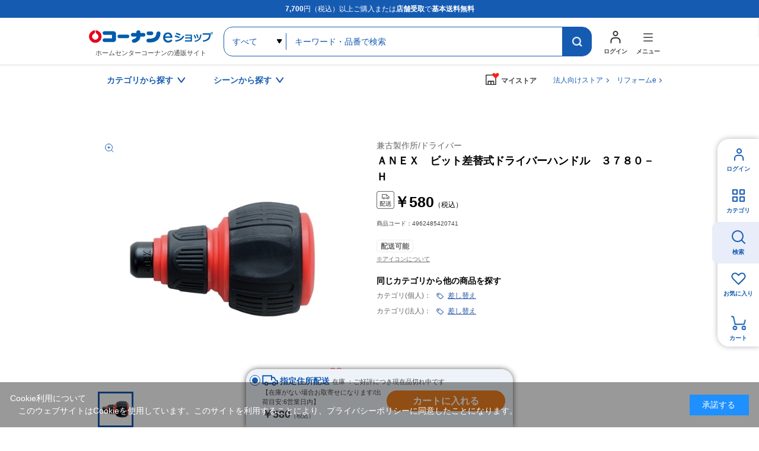

--- FILE ---
content_type: text/html; charset=utf-8
request_url: https://www.kohnan-eshop.com/shop/g/g4962485420741/
body_size: 15212
content:
<!DOCTYPE html>
<html data-browse-mode="P" lang="ja" >
<head>
<meta charset="UTF-8">
<title>ＡＮＥＸ　ビット差替式ドライバーハンドル　３７８０－Ｈ: 工具|ホームセンターコーナンの通販サイト</title>

<link rel="canonical" href="https://www.kohnan-eshop.com/shop/g/g4962485420741/">




<meta name="description" content="ＡＮＥＸ　ビット差替式ドライバーハンドル　３７８０－Ｈ|コーナンeショップは、ホームセンターコーナンの通販サイト（オンラインショップ）です。木材・建材からDIYやガーデニング、ペット用品、オフィス文具までの充実の品揃え！">
<meta name="keywords" content="4962485420741,ＡＮＥＸ　ビット差替式ドライバーハンドル　３７８０－Ｈホームセンター,コーナン,通販,LIFELEX">



	<meta name="wwwroot" content="" />
<meta name="rooturl" content="https://www.kohnan-eshop.com" />
<meta name="viewport" content="width=1200">
<link rel="stylesheet" type="text/css" href="https://ajax.googleapis.com/ajax/libs/jqueryui/1.13.1/themes/ui-lightness/jquery-ui.min.css">
<link rel="stylesheet" type="text/css" href="/css/sys/reset.css">
<link rel="stylesheet" type="text/css" href="/css/sys/base.css">
<link rel="stylesheet" type="text/css" href="/css/sys/block_icon_image.css">

<link rel="stylesheet" type="text/css" href="/css/sys/base_form.css" >
<link rel="stylesheet" type="text/css" href="/css/sys/base_misc.css" >
<link rel="stylesheet" type="text/css" href="/css/sys/layout.css" >
<link rel="stylesheet" type="text/css" href="/css/sys/block_common.css" >
<link rel="stylesheet" type="text/css" href="/css/sys/block_customer.css" >
<link rel="stylesheet" type="text/css" href="/css/sys/block_goods.css" >
<link rel="stylesheet" type="text/css" href="/css/sys/block_order.css" >
<link rel="stylesheet" type="text/css" href="/css/sys/block_misc.css" >
<link rel="stylesheet" type="text/css" href="/css/sys/block_store.css" >
<link rel="stylesheet" type="text/css" href="/css/sys/block_page_category.css" >
<link rel="stylesheet" type="text/css" href="/css/sys/block_page.css" >
<script src="https://ajax.googleapis.com/ajax/libs/jquery/3.5.1/jquery.min.js"></script>
<script src="https://ajax.googleapis.com/ajax/libs/jqueryui/1.13.1/jquery-ui.min.js"></script>
<script src="/lib/js.cookie.js" defer></script>
<script src="/lib/jquery.balloon.js" defer></script>
<script src="/lib/goods/jquery.tile.min.js" defer></script>
<script src="/lib/modernizr-custom.js" defer></script>
<script src="/js/sys/tmpl.js" defer></script>
<script src="/js/sys/msg.js" defer></script>
<script src="/js/sys/sys.js" defer></script>
<script src="/js/sys/common.js" defer></script>

<script src="/js/sys/ui.js" defer></script>
<script src="/js/sys/dmp_data_send.js" ></script>

	
<!-- Google Tag Manager -->
<script>(function(w,d,s,l,i){w[l]=w[l]||[];w[l].push({'gtm.start':
new Date().getTime(),event:'gtm.js'});var f=d.getElementsByTagName(s)[0],
j=d.createElement(s),dl=l!='dataLayer'?'&l='+l:'';j.async=true;j.src=
'https://www.googletagmanager.com/gtm.js?id='+i+dl;f.parentNode.insertBefore(j,f);
})(window,document,'script','dataLayer','GTM-N8XM2QC');</script>
<!-- End Google Tag Manager -->

	
<script src="https://lightning-recommend.io/js/main.js" id="l-recommend" data-tenant="kohnan" defer></script>
<script type="application/l-recommend">
    {
        "setting": {
            "defaultLoading": "lazy",
            "display": true,
            "tracking": true
        },
        "userInfo": {
            "rank": "0"
        }
    }
</script>





	


		
		<link rel="stylesheet" type="text/css" href="/css/usr/user.css">
<link rel="stylesheet" type="text/css" href="/css/usr/base.css">
<link rel="stylesheet" type="text/css" href="/css/usr/layout.css">
<link rel="stylesheet" type="text/css" href="/css/usr/block.css?d=20260106_01">
<link rel="stylesheet" type="text/css" href="/css/usr/storesearch.css">
<link rel="stylesheet" type="text/css" href="/css/usr/tam.css">


<link rel="stylesheet" type="text/css" href="//cdn.jsdelivr.net/npm/slick-carousel@1.8.1/slick/slick.css">
<script type="text/javascript" src="//cdn.jsdelivr.net/npm/slick-carousel@1.8.1/slick/slick.min.js"></script>
<script src="/lib/vue.min.js"></script>

<script src="/js/usr/tmpl.js"></script>
<script src="/js/usr/msg.js"></script>
<script src="/js/usr/user.js?d=250908_01"></script>
<script src="/js/usr/tam.js?d=251030_01"></script>
<script src="/lib/lazysizes.min.js"></script>
<link rel="SHORTCUT ICON" href="/favicon.ico">
<script src="/lib/jquery.autoKana.js"></script>

<script src="/js/sys/storesearch_ajax_mystore.js?20230710"></script>




<link rel="apple-touch-icon" href="https://www.kohnan-eshop.com/img/usr/apple_icon.png">
		



	


	<script src="/lib/jquery.elevateZoom-3.0.8.min.js" defer></script>
<script src="/js/usr/goods.js" defer></script>


<!-- etm meta -->
<meta property="etm:device" content="desktop" />
<meta property="etm:page_type" content="goods" />
<meta property="etm:cart_item" content="[]" />
<meta property="etm:attr" content="" />
<meta property="etm:goods_detail" content="{&quot;goods&quot;:&quot;4962485420741&quot;,&quot;category&quot;:&quot;t141021&quot;,&quot;name&quot;:&quot;ＡＮＥＸ　ビット差替式ドライバーハンドル　３７８０－Ｈ&quot;,&quot;variation_name1&quot;:&quot;&quot;,&quot;variation_name2&quot;:&quot;&quot;,&quot;item_code&quot;:&quot;4962485420741&quot;,&quot;backorder_fg&quot;:&quot;0&quot;,&quot;s_dt&quot;:&quot;2016/04/15&quot;,&quot;f_dt&quot;:&quot;&quot;,&quot;release_dt&quot;:&quot;2016/04/15 17:00:00&quot;,&quot;regular&quot;:&quot;0&quot;,&quot;set_fg&quot;:&quot;0&quot;,&quot;stock_status&quot;:&quot;1&quot;,&quot;price&quot;:&quot;580&quot;,&quot;sale_fg&quot;:&quot;false&quot;,&quot;brand&quot;:&quot;&quot;,&quot;brand_name&quot;:&quot;&quot;,&quot;category_name&quot;:&quot;差し替え&quot;}" />
<meta property="etm:goods_keyword" content="[]" />
<meta property="etm:goods_event" content="[]" />
<meta property="etm:goods_genre" content="[]" />



<script src="/js/sys/goods_ajax_cart.js" defer></script>
<script src="/js/sys/goods_ajax_bookmark.js" defer></script>
<script src="/js/sys/goods_ajax_quickview.js" defer></script>




<!-- Global site tag (gtag.js) - Google Analytics -->
<script async src="https://www.googletagmanager.com/gtag/js?id=G-CPJTV64407"></script>
<script>
  window.dataLayer = window.dataLayer || [];
  function gtag(){dataLayer.push(arguments);}

  gtag('js', new Date());
  
  
  gtag('config', 'G-CPJTV64407', { '会員GUID': '00000000-0000-0000-0000-000000000000','クライアントID': '','user_id': null });
  
</script><script>
(function(){
  'use strict';
  window.dataLayer = window.dataLayer || [];
  dataLayer.push({
    'etm_ga_timestamp': ecblib.sys.formatToSechstantTime(new Date().getTime()),
    'etm_ga_sessionid': '',
    'etm_ga_customerguid': '00000000-0000-0000-0000-000000000000',
    'event': 'etm_ga_dmp_data_send'
  });
})();
</script>


<meta property="og:url" content="https://www.kohnan-eshop.com/shop/g/g4962485420741/">
<meta property="og:type" content="article">



<meta property="og:title" content="コーナンeショップ">
<meta property="og:description" content="ＡＮＥＸ　ビット差替式ドライバーハンドル　３７８０－Ｈ|コーナンeショップは、ホームセンターコーナンの通販サイト（オンラインショップ）です。木材・建材からDIYやガーデニング、ペット用品、オフィス文具までの充実の品揃え！">
<meta property="og:site_name" content="ホームセンター通販コーナンeショップ">
<meta property="og:image" content="https://www.kohnan-eshop.com/img/goods/SS/4962485420741.jpg">


<meta property="fb:app_id" content="ご確認・ご記入を依頼">
<meta name="twitter:card" content="summary">
<meta name="twitter:site" content="@kohnan_official">




</head>
<body class="page-goods" 

		

>
<input type="hidden" name="mystorename" value="ログインまたは会員登録してください">


<input type="hidden" name="store_crsirefo" value="28645334c7bdb9d53bd17a7e5470f4d05550f6341448512bc7be50aa329dc795" id="store_crsirefo">




<!-- Google Tag Manager (noscript) -->
<noscript><iframe src="https://www.googletagmanager.com/ns.html?id=GTM-N8XM2QC"
height="0" width="0" style="display:none;visibility:hidden"></iframe></noscript>
<!-- End Google Tag Manager (noscript) -->







<div class="wrapper">
	
		
		
					
				
					<div id="headcomment"><p><strong>7,700</strong>円（税込）以上ご購入または<strong>店舗受取</strong>で<strong>基本送料無料</strong></p></div>
<header id="header" class="pane-header">
	<div class="container">
		<p class="block-header-logo"><a href="/shop/"><img src="/img/usr/common/header_logo.png" alt="ホームセンターコーナンの通販サイト コーナンeショップ" width="209" height="38" loading="lazy"></a><span>ホームセンターコーナンの通販サイト</span></p>
		<div class="block-header-search">
			<form name="frmSearch" method="get" action="/shop/goods/search.aspx">
				<input type="hidden" name="search" value="x">
				<select name="category" id="">
					<option value="">すべて</option>
				</select>
				<input class="block-global-search--keyword js-suggest-search" type="text" value="" tabindex="1" id="keyword" placeholder="キーワード・品番で検索" title="キーワード・品番で検索" name="keyword" data-suggest-submit="on" autocomplete="off">
				<button class="block-global-search--submit btn btn-default" type="submit" tabindex="1" name="search" value="search"></button>
			</form>
		</div>
		<div class="block-header-nav">
			<div class="block-header-nav-btns">
				<div class="block-header-nav-btn__user">
					<a href="/shop/customer/menu.aspx" class="block-header-nav-btn"><span>ログイン</span></a>
				</div>
				<div class="block-header-nav-item block-header-nav-btn__menu">
					<span class="block-header-nav-btn"><span>メニュー</span></span>
					<!-- menu modal -->
					<div class="block-header-nav-detail block-header-nav-detail__menu">
						<div class="block-header-nav-detail-body">
							<div class="block-header-nav-detail__menu-nav">
								<div>
									<dl>
										<dt>買う・見つける</dt>
										<dd><ul>
                                            <li><a href="/shop/quickorder/quickorder.aspx">クイックオーダー（商品コード検索）</a></li>
											<li><a href="/shop/goods/search.aspx?search=x&delivery_way=店舗受取可能商品">店舗受取可能商品</a></li>
											<li><a href="/shop/goods/search.aspx?search=x&service=めちゃ早">めちゃ早便対象商品</a></li>
                                            <li><a href="/shop/goods/search.aspx?search=x&service=基本送料無料商品">基本送料無料商品</a></li>
											<li><a href="/shop/e/enet">チラシ掲載商品</a></li>
											<li><a href="/shop/goods/search.aspx?search=x&maker_name=コーナンオリジナル">コーナンオリジナル商品</a></li>
											<li><a href="/shop/e/et-rnk02/">新着商品</a></li>
											<li><a href="/shop/e/et-sns/">TV・SNSで話題の商品</a></li>
											<li><a href="/shop/goods/search.aspx?search=x&price__to=1000">1000円以下の商品</a></li>
										</ul></dd>
									</dl>
								</div>
								<div>
									<dl>
										<dt>規約・ヘルプ</dt>
										<dd><ul>
											<li><a href="/shop/pages/guide.aspx">ご利用ガイド</a></li>
											<li><a href="/shop/pages/law.aspx">特定商取引に基づく表示</a></li>
                                            <li><a href="https://www.kohnan-eshop.com/shop/pages/privacy_app.aspx" target="_blank">プライバシーポリシー</a></li>
                                            <li><a href="/shop/pages/kiyaku.aspx" target="_blank">コーナンeショップ利用規約</a></li>
											<li><a href="/shop/pages/faq.aspx">よくあるご質問</a></li>
											<li><a href="/shop/contact/contact.aspx">お問い合わせ</a></li>
										</ul></dd>
									</dl>
								</div>
								<div>
									<dl>
										<dt>コンテンツ</dt>
										<dd><ul>
											<li><a href="/shop/pc/0movie/">オリジナル動画特集</a></li>
											<li><a href="/shop/pc/0column/">コラム</a></li>
											<li><a href="https://www.hc-kohnan.com/service/stores/kohnan_app/" target="_blank">ホームセンターコーナン公式アプリ</a></li>
											<li><a href="https://www.hc-kohnan.com/official_sns/" target="_blank">ホームセンターコーナン公式SNS</a></li>
										</ul></dd>
									</dl>
									<dl>
										<dt>関連サイト</dt>
										<dd><ul>
											<li><a href="https://petplaza.kohnan-eshop.com/pet.html" target="_blank">Pet Plaza</a></li>
											<li><a href="https://contents.kohnan-eshop.com/" target="_blank">コーナンTips</a></li>
											<li><a href="https://www.hc-kohnan.com/reform/" target="_blank">コーナンリフォーム</a></li>
											<li><a href="https://www.j-pcs.info/kohnan-eshop/" target="_blank">コーナンパソコン修理</a></li>
											<li><a href="https://www.hc-kohnan.com/" target="_blank">ホームセンターコーナン会社概要</a></li>
										</ul></dd>
									</dl>
								</div>	
							</div>
							<p class="block-header-nav-detail__menu-btn"><a href="/shop/r/rtop/">法人向け<br>TOPページはこちら</a></p>
						</div>
					</div><!-- / menu modal -->
				</div>

			</div>
		</div>
	</div>
</header>

					
						<nav class="pane-gnav">
	<div class="container">
		<div class="block-gnav--nav">
			<!-- カテゴリから探す -->
			<div class="block-gnav--item">
				<div class="block-gnav--btn">カテゴリから探す</div>
				<div class="block-gnav--detail">
					<div class="block-gnav--categories">
						<div class="block-gnav--categories__c" id="header-category-c1" v-cloak>
							<dl v-for="(c,key,index) in categories">
								<dt>{{key}}</dt>
								<dd><ul>
									<template v-for="(cc,index2) in c">
										<li v-if="index == cat0index && index2 == current" class="st__current"><a :href="'/shop/c/c'+cc.category+'/'" class="pc_header_search_by_category">{{cc.name}}</a></li>
										<li v-else><a :href="'/shop/c/c'+cc.category+'/'" v-on:mouseenter="changeChildren(cc.category,index,index2)" class="pc_header_search_by_category">{{cc.name}}</a></li>
									</template>
								</ul></dd>
							</dl>
						</div>
						<div id="header-category-c2-wrap" class="block-gnav--categories__c-wrap">
							<div class="block-gnav--categories__c" id="header-category-c2" v-cloak>
								<figure v-if="cat.src"><img :src="cat.src" alt="" width="260" height="140" loading="lazy"></figure>
								<dl>
									<dt><a :href="'/shop/c/c'+cat.category+'/'" class="pc_header_search_by_category">{{cat.name}}</a></dt>
									<dd v-if="cat.categories.length > 0"><ul>
										<template v-for="(cc,index) in cat.categories">
											<li v-if="index == current" class="st__current"><a :href="'/shop/c/c'+cc.category+'/'" class="pc_header_search_by_category">{{cc.name}}</a></li>
											<li v-else><a :href="'/shop/c/c'+cc.category+'/'" v-on:mouseenter="changeChildren(cc.category,index)" class="pc_header_search_by_category">{{cc.name}}</a></li>
										</template>
									</ul></dd>
								</dl>
							</div>
						</div>
						<div id="header-category-c3-wrap" class="block-gnav--categories__c-wrap">
							<div class="block-gnav--categories__c" id="header-category-c3" v-cloak>
								<template v-if="cat">
								<figure v-if="cat.src"><img :src="cat.src" alt="" width="260" height="140" loading="lazy"></figure>
								<dl>
									<dt><a :href="'/shop/c/c'+cat.category+'/'" class="pc_header_search_by_category">{{cat.name}}</a></dt>
									<dd v-if="cat.categories.length > 0"><ul>
										<li v-for="cc in cat.categories"><a :href="'/shop/c/c'+cc.category+'/'" class="pc_header_search_by_category">{{cc.name}}</a></li>
									</ul></dd>
								</dl>
								</template>
							</div>
						</div>
					</div>
				</div>	
			</div>
			<!-- / カテゴリから探す -->
			<!-- シーンから探す -->
			<div class="block-gnav--item block-gnav--item__scene-wrap">
				<div class="block-gnav--btn">シーンから探す</div>
				<div class="block-gnav--detail">
					<div class="block-gnav--item__scene">
						<ul id="v-header-scene">

							<li v-for="s in scenes"><a :href="s.url" class="pc_header_search_by_scene">
								<figure v-if="s.src_l"><img :src="''+s.src_l" alt="" width="300" height="400" loading="lazy"></figure>
								<dl>
									<dt>{{s.name}}</dt>
									<dd v-if="s.copy">{{s.copy}}</dd>
								</dl>
							</a></li>

						</ul>

					</div>
				</div>	
			</div>
			<!-- / シーンから探す -->
		</div>

		<div class="block-gnav--mystore">
			<dl class="c_header_my store"><dt><span>マイストア</span></dt></dl>
		</div>
		<div class="block-gnav--corp"><a href="/shop/r/rtop/" class="c_header_Corporation">法人向けストア</a></div>
		<div class="block-gnav--corp"><a href="/reform" class="c_header_reform">リフォームe</a></div>
	</div>
</nav>

<script type="text/x-template" id="storeselect-modal">
	<div class="storeselectModal custom-sc-bar"><div>
		<div class="storeselectModal-bg"></div>
		<div class="storeselectModal-body">
			<div class="storeselectModal-article">
				<p v-if="storecode == 'rec'">受取店舗を選択・変更する</p>
				<p class="storeselectModal-stit" v-else>マイストアを登録・変更する</p>
				<dl class="storeselectModal-current" v-if="mstore.name">
					<dt v-if="storecode == 'rec'">現在選択中の受取店舗</dt>
					<dt v-else>現在選択中のマイストア</dt>
					<dd :data-shop-id="mstore.store">
						<p v-if="mstore.urlcode" class="storeselectModal-current-name"><a :href="'https://map.hc-kohnan.com/shop/'+mstore.urlcode" target="_blank">{{mstore.name}}</a></p>
						<p v-else class="storeselectModal-current-name">{{mstore.name}}</p>
						<p v-if="mstore.address">{{mstore.address}}</p>
						<p v-if="mstore.tel" class="storeselectModal-current-fs">{{mstore.tel}}</p>
						<p style="color: red;">※在庫の表示内容は実際と異なる場合があります。</p>
					</dd>
				</dl>
				<div v-if="storecode == 'rec' && Object.keys(mystoreinfo).length > 0" class="storeselectModal--searchmystore">
					<p>マイストアから探す</p>
					<cmp_storeselect_storelist :items="mystoreinfo"></cmp_storeselect_storelist>
				</div>
				<!-- / 検索用絞り込み -->
				<div class="storeselectModal-style">
					<label>
      					<input type="checkbox" id="HC" name="dealer_type" value="HC" @change="dealertypeChange">
      					<span>ホームセンター</span>
      				</label>
      				<label>
      					<input type="checkbox" id="HS" name="dealer_type" value="HS" @change="dealertypeChange">
      					<span>ホームストック</span>
      				</label>
					<label>
      					<input type="checkbox" id="PRO" name="dealer_type" value="PRO" @change="dealertypeChange">
      					<span>プロ</span>
      				</label>
      				<label>
      					<input type="checkbox" id="WT" name="dealer_type" value="WT" @change="dealertypeChange">
      					<span>ワーク＆ツール</span>
      				</label>
      				<label>
      					<input type="checkbox" id="CD" name="dealer_type" value="CD" @change="dealertypeChange">
      					<span>キャンプデポ</span>
      				</label>
      			</div>
				<div v-if="storecode == 'rec'">
					<label>
      					<input type="checkbox" id="STOCK" name="stock_filter" value="STOCK" @change="dealertypeChange">
      					<span>受取可能店舗のみ表示</span>
      				</label>
				</div>
                <!-- / 検索用絞り込み -->
<!--
				<div class="storeselectModal--location">
					<input type="hidden" id="latitude" name="latitude">
					<input type="hidden" id="longitude" name="longitude">
					<a href="javascript:void(0);" class="common-btn__blue btn-storeselectModal--fromhere">現在地から探す</a>
				</div>
				<cmp_storeselect_result_fromhere keywordname="" :locationcount="locationcount" :locationitems="locationitems" v-if="locationcount"></cmp_storeselect_result_fromhere>
-->
				<div class="storeselectModal--form">
					<form action="">
						<input v-if="storecode == 'rec'" type="text" name="storenamesearch__m" class="storenamesearch-field" placeholder="店舗キーワード検索" maxlength ="100" >
						<input v-else type="text" name="storenamesearch__r" class="storenamesearch-field" placeholder="店舗キーワード検索" maxlength ="100">
						<button type="submit"></button>
					</form>
				</div>
      			<cmp_storeselect_result_keyword :keywordname="keywordname" :keywordcount="keywordcount" :keyworditems="keyworditems" v-if="keywordcount"></cmp_storeselect_result_keyword>
      			<cmp_storeselect_result_area :arealists="arealists" v-if="Object.keys(arealists).length > 0"></cmp_storeselect_result_area>

			</div>
			<div class="storeselectModal-close"></div>
		</div>
	</div></div>
</script>

<script type="text/x-template" id="storeselect-storelist">
	<div class="storeselectModal--line">
		<template v-for="g in items">
		<div class="storeselectModal--item" :data-shop-id="g.store" :data-dealer-type="g.dealer_type" v-if="g.store">
		<dl>
			<dt>{{g.name}}<a v-if="g.urlcode" :href="'https://map.hc-kohnan.com/shop/'+g.urlcode" target="_blank"></a><span v-if="g.distanceKM" class="storeselectModal--item--distance">{{Math.floor(g.distanceKM*10)/10}}km</span></dt>
			<dd>
				<p v-if="g.address" class="storeselectModal--item--address">{{g.address}}</p>
				<p v-if="g.tel" class="storeselectModal--item--fs">{{g.tel}}</p>
			</dd>
		</dl>
		<div :data-cart-ok="g.isCartOk">
<span v-if="g.stock" class="recstore-stock">在庫：{{g.stock}}</span>
			<p class="storeselectModal--item--selectbtn"><a href="javascript:void(0)" class="common-btn__blue" v-on:click="updateMyStore(g.store)">選択</a></p>
		</div>
		</div>
		</template>
	</div>
</script>
<script type="text/x-template" id="storeselect-result-fromhere">
	<div class="storeselectModal--location-result">
		<div class="storeselectModal--location-result-st">
			<p v-if="locationcount > 0" class="storeselectModal--location-result-st-count">現在地付近の検索結果</p>
			<p v-else class="storeselectModal--location-result-st-toggle" v-on:click="accordionToggle"></p>
		</div>
		<cmp_storeselect_storelist :items="locationitems"></cmp_storeselect_storelist>
	</div>
</script>
<script type="text/x-template" id="storeselect-result-keyword">
	<div class="storeselectModal--keyword-result">
		<div class="storeselectModal--keyword-result-st">
			<p v-if="keywordname" class="storeselectModal--keyword-result-st-count">「{{keywordname}}」の検索結果</p>
			<p v-else class="storeselectModal--keyword-result-st-toggle" v-on:click="accordionToggle"></p>
		</div>
		<cmp_storeselect_storelist :items="keyworditems"></cmp_storeselect_storelist>
	</div>
</script>
<script type="text/x-template" id="storeselect-result-area">
	<div class="storeselectModal--area">
		<p class="storeselectModal-stit">エリアから探す</p>
		<div class="storeselectModal--area-frame">
			<template v-for="(area1,key,index) in arealists">
				<div v-if="index%3 == 0" class="storeselectModal--area-line">
					<div class="storeselectModal--area-item" :data-area-id="index" v-on:click="area1toggle">{{key}}</div>
				</div>
				<div v-else class="storeselectModal--area-item" :data-area-id="index" v-on:click="area1toggle">{{key}}</div>
				<div class="storeselectModal--area2" :data-area-id="index">
					<div class="storeselectModal--area2-item" v-for="(area2,key2) in area1">
						<div class="storeselectModal--area2-item--p" v-on:click="area2toggle">{{key2}}</div>
						<cmp_storeselect_storelist :items="area2"></cmp_storeselect_storelist>
					</div>
				</div>

			</template>
		</div>
	</div>
</script>

<script type="text/x-template" id="search-suggest-block">
	<div class="searchsuggest--modal">
		<div class="common-modal--suggest--list">
			<ul v-if="datas.keywords && datas.keywords.length>0" class="searchsuggest--modal--keyword">
				<li v-for="item in datas.keywords" v-on:mouseenter="resultLists('keyword',item)" v-on:mouseleave="resultListsClear()"><a href="javascript:void(0)" v-on:click="kwdSearch">{{item.keyword}}</a></li>
			</ul>
			<ul v-if="datas.goodslist && datas.goodslist.length>0" class="searchsuggest--modal--goods">
				<li v-for="item in datas.goodslist" v-on:mouseenter="resultLists('goods',item)" v-on:mouseleave="resultListsClear()"><a :href="item.link" :data-image="item.src"><div><p>{{item.name}}</p><span v-if="item.maker_name">{{item.maker_name}}</span></div></a></li>
			</ul>
			<ul v-if="datas.categories && datas.categories.length>0" class="searchsuggest--modal--category">
				<li v-for="item in datas.categories" v-on:mouseenter="resultLists('category',item)" v-on:mouseleave="resultListsClear()"><a :href="'/shop/c/c'+item.categorie">{{item.name}}</a></li>
			</ul>
			<ul v-if="datas.makers && datas.makers.length>0" class="searchsuggest--modal--makers">
				<li v-for="item in datas.makers" v-on:mouseenter="resultLists('maker',item)" v-on:mouseleave="resultListsClear()"><a href="javascript:void(0)" v-on:click="kwdSearch">{{item.name}}</a></li>
			</ul>
		</div>
		<div class="common-modal--suggest--result">
			<div v-if="results.key=='goods'" class="common-modal--suggest--result-goods">
				<a :href="results.goodsdata.link">
					<figure v-if="results.goodsdata.src"><img :src="results.goodsdata.src" :alt="results.goodsdata.name" width="80" height="80" loading="lazy"></figure>
					<div>
						<p>{{results.goodsdata.name}}</p>
						<span v-if="results.goodsdata.maker_name">{{results.goodsdata.maker_name}}</span>
					</div>
				</a>
			</div>
			<template v-else>
				<div v-if="results.lists.length > 0">
					<ul>
						<li v-for="item in results.lists" class="common-modal--suggest--result-goods">
							<a :href="item.link">
								<figure v-if="item.src"><img :src="item.src" :alt="item.name" width="80" height="80" loading="lazy"></figure>
								<div>
									<p>{{item.name}}</p>
									<span v-if="item.maker_name">{{item.maker_name}}</span>
								</div>
							</a>
						</li>
					</ul>
				</div>
			</template>

		</div>
	</div>
</script>

<!--長期休業
<ul id="dropmenu" class="dropmenu">
<p style="border:1px solid #4891ff; padding: 5px; background-color:#eaf6ff; margin :10px 10px;">
<font color="#330000">
        <a href="/shop/t/t5006/" target="_blank">&ensp;ゴールデンウィーク期間中の商品のお届けについて</a>
</font></p></ul>
    長期休業-->

<!--お知らせ①
<ul id="dropmenu" class="dropmenu">
<p style="border:1px solid #4891ff; padding: 5px; background-color:#eaf6ff; margin :10px 10px;">
<font color="#330000">
    &ensp;＼クーポン配布中／&ensp;会員限定！クーポンキャンペーン！&emsp;<a href="/shop/pg/1Ccoupon/" target="_blank">▼お得なクーポンはこちらでCHECK！</a>
</font></p></ul>
お知らせ①-->

<!--お知らせ②
<ul id="dropmenu" class="dropmenu">
    <p style="border:1px solid #4891ff; padding: 5px; background-color:#eaf6ff; margin :10px 10px;">
    <font color="#330000">
        <a href="https://www.hc-kohnan.com/c_contact/" target="_blank">&ensp;アプリ・コーナンPayに関するお問合せはこちら</a>
    </font></p></ul>
お知らせ②-->

<!--お知らせ③
<ul id="dropmenu" class="dropmenu">
    <p style="border:1px solid #4891ff; padding: 5px; background-color:#eaf6ff; margin :10px 10px;">
    <font color="#330000">
        <a href="/shop/t/t1000/" target="_blank">&ensp;夏季休業期間のお届けについて</a>
    </font></p></ul>
お知らせ②-->

<!--お知らせ④
<ul id="dropmenu" class="dropmenu">
    <p style="border:1px solid #4891ff; padding: 5px; background-color:#eaf6ff; margin :10px 10px;">
    <font color="#330000">
        <a href="/shop/t/t5053/" target="_blank">&ensp;天候不良に伴うお荷物お届けの影響について</a>
    </font></p></ul>
お知らせ④-->


<!--バナー
<ul id="dropmenu" class="dropmenu">
<div style="margin :20px 20px;">
	<center><a href="https://www.kohnan-eshop.com/shop/pg/1sale400/" target="_blank"><img src="/img/usr/top/bnr_sale400_s.jpg" alt="400円セール" width="100%"></a></center>
</div>
</ul>
バナー-->

<!--バナー②-->
<!--<ul id="dropmenu" class="dropmenu">
    <div style="margin :20px 20px;">
        <center><a href="https://www.kohnan-eshop.com/shop/e/eoutlet/" target="_blank"><img src="https://www.kohnan-eshop.com/img/usr/top/bnr_outlet_s.jpg" alt="アウトレットセール" width="100%"></a></center>
    </div>
    </ul>-->
<!--バナー②-->
<!--
※※※ aタグにクリック率測定用のクラス名「p-top_banner1」 を追加してください ※※※
------------------------------------------------------------------------------------------------->
<div class="dropmenu" id="dropmenu">
  <!--お知らせ
  <ul>
    <li> <a href="/shop/t/t5088/" target="_blank" class="p-top_banner1">
        <span style="color: rgb(216, 54, 54);font-weight: bold;">【！】</span>物量増加に伴うお荷物の配送遅延について</a></li>
  </ul>
  / お知らせ-->
  <!--お知らせ
  <ul>
    <li> <a href="/shop/e/enenshi/" target="_blank" class="p-top_banner1">
        <span style="color: rgb(216, 54, 54);font-weight: bold;">【！】</span>年末年始の営業・各種サービスに関するお知らせ</a></li>
  </ul>
  / お知らせ-->


  <!--バナー
  <div style="margin :24px 0;">
    <center><a href="	https://www.kohnan-eshop.com/shop/pg/1santa/" target="_blank" class="p-top_banner1"><img src="https://www.kohnan-eshop.com/img/usr/top/bnr_santa_s.jpg" alt="WEB限定セール" width="100%"></a></center>
  </div>
バナー-->
</div>

	
					
				
			

		
	
	

<div class="pane-contents">
<div class="container">
<main class="pane-main">
<!-- 2024 reform add begin -->
<link href="/css/usr/goodsdetail_reform.css?d=20241002_01" rel="stylesheet" />
	<script>
	/*----------------------------------------
	画面中部価格
	----------------------------------------*/
	($=>{
		$(()=>{
			if(!$('.page-goods').length) return;
			function fn(){
				const dest = $('.js-goods-price-placeholder-1');
				const arr = [
					{
						name:'kouji',
						jq:$('#goodsdetail-cartbox__kouji')
					},
					{
						name:'tenpo',
						jq:$('#goodsdetail-cartbox__tenpo')
					},
					{
						name:'shitei',
						jq:$('#goodsdetail-cartbox__shitei')
					},
				];
				let html = '';
				arr.forEach(v=>{
					
					if(!v?.jq?.length) return;
					let p_jq = v?.jq?.find('.block-cartbox-section--price-price');
					let p_jq2 = v?.jq?.find('.block-cartbox-section--price-price2');
					let p_jq3 = v?.jq?.find('.reference_price');
					if(v.name=="tenpo"&&p_jq.text()==""){
						html+='<div class="block-goods-top-price for-'+v.name+'"><div class="block-goods-top-price-icon"></div>'
						html+='<div class="block-goods-top-price-value"><p class="block-goods-top-reference-price"></p>';
						html+='<p class="block-goods-top-price-value2">※上記は参考価格です</p></div></div>';
					}else{
						if(v.name!="tenpo"){
							if(!p_jq || !p_jq.length || !/\d/.test(p_jq.html())) return;
						}
						html+='<div class="block-goods-top-price for-'+v.name+'"><div class="block-goods-top-price-icon"></div>'
						html+='<div class="block-goods-top-price-value"><p>'+p_jq.html()+'</p>';
						if(p_jq2.html()) html+='<p class="block-goods-top-price-value2">'+p_jq2.html()+'</p>';
						if(p_jq3.html()) html+='<p class="top_reference_price">'+p_jq3.html()+'</p>';
						html+='</div></div>';
					}
				});
				dest.html(html);
			};
			$('body').on('got-goods-store-data',function(){
				fn();
			});
			fn();
		});
	})(jQuery);
	/*----------------------------------------
	Revico / Submit Recommend 監視
	----------------------------------------*/
	($=>{
		$(()=>{
			if(!$('.page-goods').length) return;
			const tab = '#js-goods-detail-tab-placeholder';
			if(typeof Vue==='undefined' || !$(tab).length) return;
			const arr = [
				{
					name:'商品詳細',
					target:'#pane-goods-comments-wrapper',
					show:true,
					active:true,
					isRevico:false,
				},
				{
					name:'レビュー',
					target:'#revico-review-zone',
					show:false,
					active:false,
					isRevico:true,
				},
				{
					name:'関連商品',
					target:'.block-accessory-list.for-bottom',
					show:$('.block-accessory-list.for-bottom').length,
					active:false,
					isRevico:false,
				},
			];
			new Vue({
				el:tab,
				data(){
					return{
						showTab:false,
						loadedRevico:false,
						items:arr
					}
				},
				template:`
				<ul class="goods-detail-tab" v-show="showTab">
				   <li v-for="(v,i) in items" v-show="v.show">
						<a href="javascript:void(0);" type="button" @click="click(v,i)" :class="{active:v.active}">{{v.name}}</a>
					</li> 
				</ul>
				`,
				created(){
					const self = this;
					self.showTab = self.observe();
					$('body').on('loaded-revico',function(){
						self.loadedRevico = true;
	
						$('.revico-read-more-review').on('click',async function(){
						  const i = self.items.findIndex(v=>v.isRevico);
						  const v = Reflect.get(self.items,i);
						  self.toggle(v,i);
						  await self.$nextTick();
						  $('html,body').animate({scrollTop:$('#revico-review-zone').offset().top});
						});
					});
				},
				methods:{
					click(v,i){
					  this.toggle(v,i);
					},
					async toggle(v,i){
					  this.items.forEach((x,j)=>{
						  x.active=i===j;
					  });
					  await this.$nextTick();
					  const target_group = this.items.flatMap(v=>v.target).join(',');
					  $(target_group).hide();
					  $(v.target).show();
					},
					observe(){
						return this.items.filter(v=>v.show).length>1;
					}
				},
				watch:{
					loadedRevico(n,o){
						if(!n) return;
						this.items.forEach(v=>{
							if(v?.isRevico) v.show=true;
						});
						this.showTab = this.observe();
					}
				}
			});
		});
	})(jQuery);
	</script>
	<!-- 2024 reform add end -->
<div class="block-goods-detail">
	<div class="pane-goods-header">

		<div class="block-goods-detail--promotion-freespace">
			
		</div>

		<input type="hidden" value="" id="hidden_variation_group">
		<input type="hidden" value="0" id="variation_design_type">
		<input type="hidden" value="4962485420741" id="hidden_goods">
		<input type="hidden" value="ＡＮＥＸ　ビット差替式ドライバーハンドル　３７８０－Ｈ" id="hidden_goods_name">
		<input type="hidden" value="350f6761c2be1c681610825780dc94bd306123713cc2730e553ce645100bc703" id="js_crsirefo_hidden">
		<input type="hidden" value="4962485420741" id="hidden_item_code" name="hidden_item_code">
		<input type="hidden" name="current-category" value="t141021">
		<input type="hidden" name="current-tree" value="23141021">
		
		<input type="hidden" name="reform_category" value="">
		
		
		
		
		<input type="hidden" value="0" id="Not_Pickable" name="Not_Pickable">
		
		<input type="hidden" value="" id="Not_API" name="Not_API">
		
		<input type="hidden" value="￥580" id="NotUseApiPrice" name="NotUseApiPrice">
		
		
		<input type="hidden" value="" id="BlackFriday" name="BlackFriday">
		<input type="hidden" value="ご好評につき現在品切れ中です" id="stock_msg">
		
		
		<input type="hidden" value="1" id="Not_Deliverable" name="Not_Deliverable">
		<input type="hidden" value="0" id="Not_Constructable" name="Not_Constructable">
		<input type="hidden" value="0" id="const_cart_btn_disp">
		<input type="hidden" value="1" id="delivery_cart_btn_disp">
	</div>
	<div class="pane-goods-left-side">

	<div id="gallery">
		<div class="block-goods-detail--mv-wrap">
			


			
			<div class="block-goods-favorite">

    <a class="block-goods-favorite--btn js-animation-bookmark js-enhanced-ecommerce-goods-bookmark" data-goods="4962485420741" href="https://www.kohnan-eshop.com/shop/customer/bookmark.aspx?goods=4962485420741&crsirefo_hidden=350f6761c2be1c681610825780dc94bd306123713cc2730e553ce645100bc703">お気に入りに追加する</a>

</div>
			
			<p class="block-goods-detail--mv-zoom"></p>
			<div class="block-goods-detail--mv">
				<ul>

					<li class="js-goods-img-item block-goods-detail-line-item">
						<figure><img src="https://www.kohnan-eshop.com/img/goods/SS/4962485420741.jpg" alt="ＡＮＥＸ　ビット差替式ドライバーハンドル　３７８０－Ｈ" width="420" height="420" loading="lazy"></figure>
						
					</li>
					
					
					
					
					
					
					
					
					
					
					
					
					
					
					
					
					
					
				</ul>
			</div>
		</div>
		<div class="block-goods-detail-comment">
			<p></p>
			
			
			
			
			
			
			
			
			
			
			
			
			
			
			
			
			
			
		</div>
		<div class="block-goods-detail--tn">
			<ul>
				<li><figure><img src="https://www.kohnan-eshop.com/img/goods/SS/4962485420741.jpg" alt="ＡＮＥＸ　ビット差替式ドライバーハンドル　３７８０－Ｈ" width="60" height="60" loading="lazy"></figure></li>
				
				
				
				
				
				
				
				
				
				
				
				
				
				
				
				
				
				
		</ul>
		</div>
		
		


</div>



	
	</div>
	<div class="pane-goods-right-side">
		<div class="block-goods-st-head">
			
			<div class="block-goods-st-code">
			   <p class="block-goods-maker"><a href="/shop/goods/search.aspx?search=x&maker_name=兼古製作所&category=t1410">兼古製作所/<span>ドライバー</span></a></p>
			<div class="revico-star-zone"></div>
			</div>
			
			<h1 style="margin-bottom:1px;" class="block-goods-name js-enhanced-ecommerce-goods-name">ＡＮＥＸ　ビット差替式ドライバーハンドル　３７８０－Ｈ</h1>
			
			<div class="js-goods-price-placeholder-1"></div>
			
			
			
			<dl class="block-goods-st-code">
				<dt>商品コード：</dt>
				<dd>4962485420741</dd>
			</dl>
			
			
			
			
		</div>

		<div class="block-icon">
			
			
			
			
			
			<span class="block-icon--icon">配送可能</span>
			
			
			
			
			
			
			
			
			
			
			
			
			
			
		</div>

		<div class="block-goods-st-2">
		<a href="/shop/pages/aboutorder.aspx#guide-order--icon">※アイコンについて</a><!-- 2024 reform modify -->
		</div>
		<div class="js-goods-pnkz-placeholder"></div>
		<form name="frm" method="GET" action="/shop/cart/cart.aspx">
			<div class="block-variation"><input name="goods" type="hidden" value="4962485420741"></div>
			
			





			
			
		

			







	</form>
	</div>

	

	
	
	<div id="goodsdetail-cartbox"><div id="goodsdetail-cartbox-container">
				
		

				

				
		<form name="frm" method="GET" action="/shop/cart/cart.aspx">
			<input type="hidden" name="goods" value="4962485420741">
			<input type="hidden" name="om_" value="0">
			<div id="goodsdetail-cartbox__shitei" class="block-cartbox-section">
				<div class="block-cartbox-section--body">
					<div class="block-cartbox-section--head">
						<a href="javascript:void(0)" class="block-cartbox-section--radio"></a>
						<span class="block-cartbox-section--name">指定住所配送</span>
						<span class="block-cartbox-section--stock cartbox--s2">
							
								
									在庫
								
									：ご好評につき現在品切れ中です
							
						</span>
					</div>
					<div class="block-cartbox-section--bottom" style="margin-top: 0px;">
						
						<div>
							【在庫がない場合お取寄せになります/出荷目安:6営業日内】
						</div>
						
						<div class="block-cartbox-section--price">
							<div class="block-cartbox-section--price-price">￥580<span class="tax_class">（税込）</span></div>
							
						</div>
						<p class="block-cartbox-section--btn cartbox--s1">
							
								
								<a class="block-list-add-cart-btn btn btn-primary btn-primary-order js-animation-add-cart js-enhanced-ecommerce-add-cart" href="/shop/cart/cart.aspx?goods=4962485420741">カートに入れる</a>
							
						</p>
					</div>
				</div>
			</div>
		</form>
		

	</div></div>
	
	
	
	<div class="pane-goods-center">
	
		<div class="vsm-goods">
<div class="ecbn-selection-widget" data-type="goods" data-selection="kohnan" data-goods-hidden-id="hidden_goods" data-userid="e6070404-2412-4b67-96f3-04e9568e6095" style="display:none;"></div>
<script type="text/javascript" src="https://www.visumo.jp/MediaManagement/WebApi/ecbn-selection-widget.js" defer></script>
</div>

		
		
		<div class="block-goodsdetail--iconcomments">
			
			
			<div class="block-goodsdetail--iconcomments-item"><div>こちらは指定住所配送対象商品です。<br>
配送方法、配送日などご利用前にご確認ください。
<br>
<a href="/shop/pages/delivery.aspx" target=”_blank”><img src="/img/icon/haisou.jpg" width="100%"></a></div></div>
			
			
			
			
			
			
			
			
			
			
			

			
			
			
			
		</div>
		
		


		
		<div class="block-goods-favorite">

    <a class="block-goods-favorite--btn js-animation-bookmark js-enhanced-ecommerce-goods-bookmark" data-goods="4962485420741" href="https://www.kohnan-eshop.com/shop/customer/bookmark.aspx?goods=4962485420741&crsirefo_hidden=350f6761c2be1c681610825780dc94bd306123713cc2730e553ce645100bc703">お気に入りに追加する</a>

</div>
		<div id="cancel-modal" data-title="お気に入りの解除" style="display:none;" class="block-goodslist-bookmark" >
    <div class="modal-body">
        <p>お気に入りを解除しますか？</p>
    </div>
    <div class="modal-footer block-goodslist-bookmark">
        <input type="button" name="btncancel" class="btn btn-secondary common-btn__white" value="キャンセル">
        <a class="btn btn-primary common-btn__blue block-goods-favorite-cancel--btn js-animation-bookmark js-modal-close">OK</a>
        <div class="bookmarkmodal-option">
            <a class="btn btn-secondary common-btn__white" href="/shop/customer/bookmark_guest.aspx">お気に入り一覧へ</a>
        </div>
    </div>
</div>
		
		
				<div class="block-contact-about-goods">
	<a class="block-contact-about-goods--btn" href="/shop/contact/contact.aspx?goods=4962485420741&amp;subject_id=00000001">この商品について問い合わせる</a>
</div>

		
		
		<ul class="block-goods-sns">
			<li class="block-goods-sns--1"><a href="https://www.kohnan-eshop.com/shop/g/g4962485420741/"></a></li>
			<li class="block-goods-sns--line"><a href="https://www.kohnan-eshop.com/shop/g/g4962485420741/"></a></li>
			<li class="block-goods-sns--facebook"><a href="https://www.kohnan-eshop.com/shop/g/g4962485420741/"></a></li>
			<li class="block-goods-sns--twitter"><a href="https://www.kohnan-eshop.com/shop/g/g4962485420741/"></a></li>
		</ul>
	</div>
	<div class="pane-goods-footer">
		<div id="js-goods-detail-tab-placeholder"><goods-detail-tab></goods-detail-tab></div>
		<div id="pane-goods-comments-wrapper">
			<h2 class="pane-goods-footer-stit">商品説明</h2>
			<div class="pane-goods-comments">
				<div class="block-goods-detail-description">
					<dl class="goods-detail-description block-goods-code">
						<dt>商品コード</dt>
						<dd id="spec_goods">4962485420741</dd>
					</dl>
			
			
			
			
			
			
			
				</div>
			
			
				<div class="block-goods-comment2">【特長】<br>電動ドライバー用ビットが使える。ビットが消耗したら交換できる差替式ハンドル。<br><br>【仕様】<br>●生産国：日本<br>●原産国：日本</div>
			
			
			
			
			
			</div>
		</div>
		
		<div id="revico-review-zone"></div>
		
		<div class="block-accessory-list for-bottom">
			<h2 class="block-accessory-list--name">関連商品</h2>
<div class="block-accessory-list--list" id="block_of_recommend">
	
	
<script type="text/template" id="js_crsirefo"></script>
<script src="/js/sys/js_crsirefo.js" defer></script>




<hr class="goods-list--sortstyle--hr">


<div class="block-cart-i">
	<ul class="block-cart-i--items">
		<li>
<dl class="block-cart-i--goods js-enhanced-ecommerce-item">
	<dt class="block-cart-i--goods-image">

		<a href="/shop/g/g4962485420710/" title="ＡＮＥＸ　ビット差替式ドライバーハンドル　３７７５－Ｈ" class="js-enhanced-ecommerce-image"><figure class="img-center"><img alt="ＡＮＥＸ　ビット差替式ドライバーハンドル　３７７５－Ｈ" src="https://www.kohnan-eshop.com/img/goods/S1/4962485420710_s.jpg" width="145" height="145" loading="lazy"></figure></a>

	</dt>
	<dd class="block-cart-i--goods-description">

		<div class="block-cart-i--goods-name"><a href="/shop/g/g4962485420710/" title="ＡＮＥＸ　ビット差替式ドライバーハンドル　３７７５－Ｈ" data-category="差し替え(t141021)" data-category1="工具(t)" data-category2="作業工具(t14)" data-category3="ドライバー(t1410)"data-category4="差し替え(t141021)"   data-brand="" class="js-enhanced-ecommerce-goods-name">ＡＮＥＸ　ビット差替式ドライバーハンドル　３７７５－Ｈ</a></div>

		

		<div class="block-cart-i--price-infos">
			
			<div class="block-cart-i--price-items">
				<div class="block-cart-i--price price  js-enhanced-ecommerce-goods-price">￥657<span class="tax_class">（税込）</span></div>
			
			</div>
		</div>
	</dd>
</dl>

</li><li>
<dl class="block-cart-i--goods js-enhanced-ecommerce-item">
	<dt class="block-cart-i--goods-image">

		<a href="/shop/g/g4962485420734/" title="ＡＮＥＸ　ビット差替式ドライバーハンドル　３９７０－Ｈ" class="js-enhanced-ecommerce-image"><figure class="img-center"><img alt="ＡＮＥＸ　ビット差替式ドライバーハンドル　３９７０－Ｈ" src="https://www.kohnan-eshop.com/img/goods/S1/4962485420734_s.jpg" width="145" height="145" loading="lazy"></figure></a>

	</dt>
	<dd class="block-cart-i--goods-description">

		<div class="block-cart-i--goods-name"><a href="/shop/g/g4962485420734/" title="ＡＮＥＸ　ビット差替式ドライバーハンドル　３９７０－Ｈ" data-category="差し替え(t141021)" data-category1="工具(t)" data-category2="作業工具(t14)" data-category3="ドライバー(t1410)"data-category4="差し替え(t141021)"   data-brand="" class="js-enhanced-ecommerce-goods-name">ＡＮＥＸ　ビット差替式ドライバーハンドル　３９７０－Ｈ</a></div>

		

		<div class="block-cart-i--price-infos">
			
			<div class="block-cart-i--price-items">
				<div class="block-cart-i--price price  js-enhanced-ecommerce-goods-price">￥712<span class="tax_class">（税込）</span></div>
			
			</div>
		</div>
	</dd>
</dl>

</li><li>
<dl class="block-cart-i--goods js-enhanced-ecommerce-item">
	<dt class="block-cart-i--goods-image">

		<a href="/shop/g/g4962485420772/" title="ＡＮＥＸ　ビット差替式ドライバーハンドル　３９５－Ｈ" class="js-enhanced-ecommerce-image"><figure class="img-center"><img alt="ＡＮＥＸ　ビット差替式ドライバーハンドル　３９５－Ｈ" src="https://www.kohnan-eshop.com/img/goods/S1/4962485420772_s.jpg" width="145" height="145" loading="lazy"></figure></a>

	</dt>
	<dd class="block-cart-i--goods-description">

		<div class="block-cart-i--goods-name"><a href="/shop/g/g4962485420772/" title="ＡＮＥＸ　ビット差替式ドライバーハンドル　３９５－Ｈ" data-category="差し替え(t141021)" data-category1="工具(t)" data-category2="作業工具(t14)" data-category3="ドライバー(t1410)"data-category4="差し替え(t141021)"   data-brand="" class="js-enhanced-ecommerce-goods-name">ＡＮＥＸ　ビット差替式ドライバーハンドル　３９５－Ｈ</a></div>

		

		<div class="block-cart-i--price-infos">
			
			<div class="block-cart-i--price-items">
				<div class="block-cart-i--price price  js-enhanced-ecommerce-goods-price">￥1,518<span class="tax_class">（税込）</span></div>
			
			</div>
		</div>
	</dd>
</dl>

</li>
	</ul>
</div>



	
</div>
		</div>
		
		
		
		
		
		<div class="pane-topic-path">
			<div class="container">
				<div class="block-topic-path">
	<ul class="block-topic-path--list" id="bread-crumb-list" itemscope itemtype="https://schema.org/BreadcrumbList">
		<li class="block-topic-path--category-item block-topic-path--item__home" itemscope itemtype="https://schema.org/ListItem" itemprop="itemListElement">
	<a href="https://www.kohnan-eshop.com/shop/" itemprop="item">
		<span itemprop="name">ホーム</span>
	</a>
	<meta itemprop="position" content="1" />
</li>

<li class="block-topic-path--category-item" itemscope itemtype="https://schema.org/ListItem" itemprop="itemListElement">
	&gt;
	<a href="https://www.kohnan-eshop.com/shop/c/ct/" itemprop="item">
		<span itemprop="name">工具</span>
	</a>
	<meta itemprop="position" content="2" />
</li>


<li class="block-topic-path--category-item" itemscope itemtype="https://schema.org/ListItem" itemprop="itemListElement">
	&gt;
	<a href="https://www.kohnan-eshop.com/shop/c/ct14/" itemprop="item">
		<span itemprop="name">作業工具</span>
	</a>
	<meta itemprop="position" content="3" />
</li>


<li class="block-topic-path--category-item" itemscope itemtype="https://schema.org/ListItem" itemprop="itemListElement">
	&gt;
	<a href="https://www.kohnan-eshop.com/shop/c/ct1410/" itemprop="item">
		<span itemprop="name">ドライバー</span>
	</a>
	<meta itemprop="position" content="4" />
</li>


<li class="block-topic-path--category-item" itemscope itemtype="https://schema.org/ListItem" itemprop="itemListElement">
	&gt;
	<a href="https://www.kohnan-eshop.com/shop/c/ct141021/" itemprop="item">
		<span itemprop="name">差し替え</span>
	</a>
	<meta itemprop="position" content="5" />
</li>


<li class="block-topic-path--category-item block-topic-path--item__current" itemscope itemtype="https://schema.org/ListItem" itemprop="itemListElement">
	&gt;
	<a href="https://www.kohnan-eshop.com/shop/g/g4962485420741/" itemprop="item">
		<span itemprop="name">ＡＮＥＸ　ビット差替式ドライバーハンドル　３７８０－Ｈ</span>
	</a>
	<meta itemprop="position" content="6" />
</li>


	</ul>


	<ul class="block-topic-path--list" id="bread-crumb-list" itemscope itemtype="https://schema.org/BreadcrumbList">
		<li class="block-topic-path--genre-item block-topic-path--item__home" itemscope itemtype="https://schema.org/ListItem" itemprop="itemListElement">
	<a href="https://www.kohnan-eshop.com/shop/" itemprop="item">
		<span itemprop="name">ホーム</span>
	</a>
	<meta itemprop="position" content="1" />
</li>

<li class="block-topic-path--genre-item" itemscope itemtype="https://schema.org/ListItem" itemprop="itemListElement">
	&gt;
	<a href="https://www.kohnan-eshop.com/shop/r/r22/" itemprop="item">
		<span itemprop="name">工具</span>
	</a>
	<meta itemprop="position" content="2" />
</li>


<li class="block-topic-path--genre-item" itemscope itemtype="https://schema.org/ListItem" itemprop="itemListElement">
	&gt;
	<a href="https://www.kohnan-eshop.com/shop/r/r2214/" itemprop="item">
		<span itemprop="name">作業工具</span>
	</a>
	<meta itemprop="position" content="3" />
</li>


<li class="block-topic-path--genre-item" itemscope itemtype="https://schema.org/ListItem" itemprop="itemListElement">
	&gt;
	<a href="https://www.kohnan-eshop.com/shop/r/r221410/" itemprop="item">
		<span itemprop="name">ドライバー</span>
	</a>
	<meta itemprop="position" content="4" />
</li>


<li class="block-topic-path--genre-item" itemscope itemtype="https://schema.org/ListItem" itemprop="itemListElement">
	&gt;
	<a href="https://www.kohnan-eshop.com/shop/r/r22141021/" itemprop="item">
		<span itemprop="name">差し替え</span>
	</a>
	<meta itemprop="position" content="5" />
</li>


<li class="block-topic-path--genre-item block-topic-path--item__current" itemscope itemtype="https://schema.org/ListItem" itemprop="itemListElement">
	&gt;
	<a href="https://www.kohnan-eshop.com/shop/g/g4962485420741/" itemprop="item">
		<span itemprop="name">ＡＮＥＸ　ビット差替式ドライバーハンドル　３７８０－Ｈ</span>
	</a>
	<meta itemprop="position" content="6" />
</li>


	</ul>

</div>
			</div>
		</div>
	</div>
</div>












<script type="application/ld+json">
{
   "@context":"http:\/\/schema.org\/",
   "@type":"Product",
   "name":"ＡＮＥＸ　ビット差替式ドライバーハンドル　３７８０－Ｈ",
   "image":"https:\u002f\u002fwww.kohnan-eshop.com\u002fimg\u002fgoods\u002fS1\u002f4962485420741_s.jpg",
   "description":"",
   "mpn":"4962485420741",
   "releaseDate":"2016/04/15 17:00:00",
   "offers":{
      "@type":"Offer",
      "price":580,
      "priceCurrency":"JPY",
      "availability":"http:\/\/schema.org\/InStock"
   }
}
</script>

<input type="hidden" name="accessory_event_prm" value="?search_way=&ct=8&category_name1=工具&category_name2=作業工具&category_name3=ドライバー&category_name4=差し替え">


<input type="hidden" name="accessory_event_prm2" value="?search_way=1&ct=8&genre_name1=工具&genre_name2=作業工具&genre_name3=ドライバー&genre_name4=差し替え">

<!-- 関連特集 -->
<div class="block-goodsdetail--aside-feature" id="v-goodslist-featureevent" v-cloak>
<h2>関連特集</h2>
	<div class="common-slider">
		<div class="common-slider-container">
			<ul class="common-slider-obj">
				<!-- item -->
				<li v-for="item in items"><a :href="item.url"><figure v-if="item.src"><img :src="item.src" :alt="item.name" width="232" height="232" loading="lazy"></figure><p v-else>{{item.name}}</p></a></li>
				<!-- / item -->
			</ul>
		</div>
	</div>
</div>
<div class="block-goodsdetail--aside-feature" id="v-goodslist-featureevent2" v-cloak>
<h2>法人様向け関連特集</h2>
	<div class="common-slider">
		<div class="common-slider-container">
			<ul class="common-slider-obj">
				<!-- item -->
				<li v-for="item in items"><a :href="item.url"><figure v-if="item.src"><img :src="item.src" :alt="item.name" width="232" height="232" loading="lazy"></figure><p v-else>{{item.name}}</p></a></li>
				<!-- / item -->
			</ul>
		</div>
	</div>
</div>
<!-- / 関連特集 -->
<l-recommend data-tagscode="goods_pc_pv"></l-recommend>

</main>
</div>
</div>


	
	
			
		<footer class="pane-footer">
			<div id="footer_pagetop" class="block-page-top"><a href="#header"></a></div>
				
					
							<div id="footernav">
	<div class="container">
		<div id="footernav--category">
			<dl class="footernav--section">
				<dt>カテゴリから探す</dt>
				<dd id="footernav--category-v" v-cloak>
					<div v-for="(c0,key,index) in categories">
						<p>{{key}}</p>
						<ul>
							<li v-for="(c1,key,index) in c0"><a :href="'/shop/c/c'+c1.category+'/'">{{c1.name}}</a></li>
						</ul>
					</div>
				</dd>
			</dl>
		</div>
		<dl class="footernav--section">
			<dt>シーンから探す</dt>
			<dd>
				<ul id="v-footer-scene" v-cloak>
					<li v-for="s in scenes"><a :href="''+s.url">{{s.name}}</a></li>
				</ul>
			</dd>
		</dl>
		<dl class="footernav--section">
			<dt>法人カテゴリから探す</dt>
			<dd id="footernav--corp-category-v" v-cloak>
				<div v-for="(c0,key,index) in categories">
					<p>{{key}}</p>
					<ul>
						<li v-for="(c1,key,index) in c0"><a :href="'/shop/r/r'+c1.genre+'/'">{{c1.name}}</a></li>
					</ul>
				</div>
			</dd>
		</dl>
	</div>
</div>
<div id="footerbody">
	<div class="container">
		<div class="footerbody--info">
			<dl class="footerbody--info-nav">
				<dt>店舗について</dt>
				<dd><ul>
					<li><a href="https://map.hc-kohnan.com/shop">店舗一覧</a></li>
					<li><a href="/shop/pages/uketori.aspx" target="_blank">店舗受取で送料無料</a></li>
					<li><a href="https://map.hc-kohnan.com/shop" target="_blank" class=" js-myflyer">店舗チラシ</a></li>
					<li><a href="https://www.hc-kohnan.com/service/stores/" target="_blank">店舗の便利なサービス</a></li>
				</ul></dd>
			</dl>
			<dl class="footerbody--info-nav">
				<dt>規約・ヘルプ</dt>
				<dd><ul>
					<li><a href="/shop/pages/guide.aspx">ご利用ガイド</a></li>
					<li><a href="/shop/pages/law.aspx">特定商取引に基づく表示</a></li>
                    <li><a href="https://www.kohnan-eshop.com/shop/pages/privacy_app.aspx" target="_blank">プライバシーポリシー</a></li>
                    <li><a href="/shop/pages/kiyaku.aspx" target="_blank">コーナンeショップ利用規約</a></li>
					<li><a href="/shop/pages/faq.aspx">よくあるご質問</a></li>
					<li><a href="/shop/contact/contact.aspx">お問い合わせ</a></li>
				</ul></dd>
			</dl>
			<div class="footerbody--info-copy">
				<a href="/shop/"><figure><img src="/img/usr/common/footer_logo.png" alt="ホームセンターコーナンの通販サイト コーナンeショップ" width="209" height="38" loading="lazy"></figure></a>
				<p id="copyright" class="block-copyright">Copyright &copy; Kohnan. All Rights Reserved.</p>
			</div>
		</div>
		<div class="footerbody--sns">
			<dl>
				<dt>公式SNS</dt>
				<dd><ul>
					<li><a href="https://www.instagram.com/kohnan_official/" target="_blank" class="footerbody--sns__i">instagram</a></li>
					<li><a href="https://www.hc-kohnan.com/official_sns/" target="_blank" class="footerbody--sns__l">LINE</a></li>
					<li><a href="https://www.facebook.com/kohnan.official" target="_blank" class="footerbody--sns__f">facebook</a></li>
					<li><a href="https://twitter.com/kohnan_official" target="_blank" class="footerbody--sns__t">twitter</a></li>
				</ul></dd>
			</dl>
			<dl class="footerbody--sns-store">
				<dt>アプリでもっと便利に</dt>
				<dd><ul>
					<li><a href="https://apps.apple.com/us/app/id913567694?l=ja" class="footerbody--sns-store__a">AppStore</a></li>
					<li><a href="https://play.google.com/store/apps/details?id=jp.co.hckohnan.app.chirashi.android" class="footerbody--sns-store__g">Google Play</a></li>
				</ul></dd>
			</dl>
			<p><a href="/shop/r/rtop/" class="">法人向けトップページ</a></p>

		</div>
	</div>
</div>

					
				
				
<div class="block-switcher">
<a class="block-switcher--switch" href="?ismodesmartphone=on">SP版に切り替え</a>
</div>
		</footer>
	
</div>

<!-- Tag Start -->
<div id="revico-review-tagmanager" class="revico-tagmanager" data-revico-tenantid="067d8d8e-2901-4601-8db9-0c71e0ad2fa0" data-revico-tagmanager-code="PC-ReviCo"></div>
<script type="text/javascript" charset="UTF-8" src="https://show.revico.jp/providejs/tagmanager.js" defer></script>
<!-- Tag End -->
<!-- MessagingService -->
 <script>
  window.__msgsvc = window.__msgsvc || {};
  __msgsvc.hostname = 'masvc-prod02-function-outside-accesslog.azurewebsites.net';
  __msgsvc.tid = 'hc-kohnan';


  __msgsvc.gid = '00000000-0000-0000-0000-000000000000';

  __msgsvc.sid = '';
 </script>
 <!-- End MessagingService -->
<!-- MessagingService -->
<script src="//masvcuploadprod02storage.blob.core.windows.net/content/msgsvc.js" charset="UTF-8"></script>
<!-- End MessagingService --><script type="application/l-recommend">
{
	"show": {
		"goodsCode": "4962485420741"
		, "filterCode": "ct141021"
	},
	"goodsAccess": {
		"goodsCode": "4962485420741"
	}
}
</script>


<div id="cookieBox">
	<div class="block-cookie-consent">
		<div class="block-cookie-consent--text">
	Cookie利用について<br>　このウェブサイトはCookieを使用しています。このサイトを利用することにより、<a href="https://www.hc-kohnan.com/privacy/">プライバシーポリシー</a>に同意したことになります。</div>
		<div id="consentButton" class="block-cookie-consent--btn">承諾する</div>
	</div>
</div>
<script src="/js/sys/cookie_policy.js" defer></script>



<div class="side-gnav--common" id="side-gnav">
	<ul class="side-gnav--menu">
	  <li class="side-gnav--menu__mypage"><a href="/shop/customer/menu.aspx" class="c_float_login">ログイン</a></li>
	  <li class="side-gnav--menu__category"><a href="/shop/goods/search.aspx" class="c_float_category">カテゴリ </a></li>
	  <li class="side-gnav--menu__search"><a href="/shop/goods/search.aspx" class="c_float_search">検索</a></li>
	  <li class="side-gnav--menu__bookmark"><a href="/shop/customer/bookmark.aspx" class="c_float_favorite">お気に入り</a></li>
	  <li class="side-gnav--menu__cart"><a href="/shop/cart/cart.aspx" class="c_float_cart">カート<span class="js-cart-count"></span></a></li>
	</ul>
</div>
<div id="side-gnav2"><div id="side-gnav2-wrap">
  <div class="side-gnav2-head">
	  <div class="side-gnav2-head-close"></div>
	  <form name="frmSearch-side" method="get" action="/shop/goods/search.aspx">
		  <input type="hidden" name="search" value="x">
		  <select name="category" class="c_float_search_pull_down">
			  <option value="">すべて</option>
		  </select>
		  <input class="block-global-search--keyword js-suggest-search c_float_search_search_window" type="text" value="" tabindex="1" placeholder="キーワード・品番で検索" title="キーワード・品番で検索" name="keyword" data-suggest-submit="on" autocomplete="off">
		  <button class="block-global-search--submit btn btn-default c_float_search_search_bottun" type="submit" tabindex="1" name="search" value="search"></button>
	  </form>
  </div>
  <div class="side-gnav2-body">
	  <div class="side-gnav2-word">
		  <div id="side-recommendword" v-cloak>
			  <dl>
				  <dt>注目ワード</dt>
				  <dd><ul>
					  <li v-for="kwd in keywords"><a :href="'/shop/goods/search.aspx?search=x&search=search&keyword='+kwd" :data-keyword="kwd" class="c_float_search_featured_words">#{{kwd}}</a></li>
				  </ul></dd>
			  </dl>
		  </div>
	  </div>

	  <div class="side-gnav2-article">
		  <!--<div class="side-search-tab">
		  <ul>
			  <li><a href="javascript:void(0)" data-anchor="side-category">カテゴリ</a></li>
			  <li><a href="javascript:void(0)" data-anchor="side-scene">シーン</a></li>
			  <li><a href="javascript:void(0)" data-anchor="side-corp">法人カテゴリ</a></li>
		  </ul>
	  </div>-->

	  <!-- side-category-contents -->
	  <div id="side-category" class="side-gnav2-section">
		  <p class="common-headline02">カテゴリから探す</p>
		  <nav id="side-category-contents" v-cloak>
			  <template v-for="(c,key) in categories">
				  <p>{{key}}</p>
				  <div class="side_lists">
					  <div class="side_lists_p" v-for="c1 in c">
						  <a v-if="c1.categories.length > 0" href="javascript:void(0)" class="st__toggle" v-on:click.stop="sideC1click" :class="key === '暮らし' ? 'float_search_button_transition_page_living' : key === 'レジャー' ? 'float_search_button_transition_page_leisure' : key === 'DIY' ? 'float_search_button_transition_page_diy' : ''"><figure v-if="c1.src3"><img :src="c1.src3" :alt="c1.name" width="45" height="45" loading="lazy"></figure><span>{{c1.name}}</span></a>
						  <a v-else :href="'/shop/c/c'+c1.category+'/'" :class="key === '暮らし' ? 'float_search_button_transition_page_living' : key === 'レジャー' ? 'float_search_button_transition_page_leisure' : key === 'DIY' ? 'float_search_button_transition_page_diy' : ''"><figure v-if="c1.src3"><img :src="c1.src3" :alt="c1.name" width="45" height="45" loading="lazy"></figure><span>{{c1.name}}</span></a>
						  <div class="side_lists_frame" v-if="c1.categories.length > 0" :data-cat-code="c1.category">
						  <a :href="'/shop/c/c'+c1.category+'/'" :class="key === '暮らし' ? 'float_search_button_transition_page_living' : key === 'レジャー' ? 'float_search_button_transition_page_leisure' : key === 'DIY' ? 'float_search_button_transition_page_diy' : ''"><span>{{c1.name}}をすべて見る</span></a>
						  <template v-for="(c2,index) in c1.categories">
							  <div class="side_lists_line" v-if="index % 2 == 0">
								  <div class="side_lists_item" v-if="c2.categories.length>0"><a href="javascript:void(0)" :data-c-key="c2.category" class="st__toggle" v-on:click.stop="sideC2click" :class="key === '暮らし' ? 'float_search_button_transition_page_living' : key === 'レジャー' ? 'float_search_button_transition_page_leisure' : key === 'DIY' ? 'float_search_button_transition_page_diy' : ''">{{c2.name}}</a></div>
								  <div class="side_lists_item" v-else><a :href="'/shop/c/c'+c2.category+'/'" :class="key === '暮らし' ? 'float_search_button_transition_page_living' : key === 'レジャー' ? 'float_search_button_transition_page_leisure' : key === 'DIY' ? 'float_search_button_transition_page_diy' : ''">{{c2.name}}</a></div>
								  <div class="side_lists_children" v-if="c2.categories.length>0" :data-c-key="c2.category" :data-cat-code="c2.category">
									  <p><a :href="'/shop/c/c'+c2.category+'/'" :class="key === '暮らし' ? 'float_search_button_transition_page_living' : key === 'レジャー' ? 'float_search_button_transition_page_leisure' : key === 'DIY' ? 'float_search_button_transition_page_diy' : ''"><span>{{c2.name}}をすべて見る</span></a></p>
									  <ul>
										  <li v-for="c3 in c2.categories"><a :href="'/shop/c/c'+c3.category+'/'" :class="key === '暮らし' ? 'float_search_button_transition_page_living' : key === 'レジャー' ? 'float_search_button_transition_page_leisure' : key === 'DIY' ? 'float_search_button_transition_page_diy' : ''">{{c3.name}}</a></li>
									  </ul>
								  </div>
							  </div>
							  <template v-else>
								  <div class="side_lists_item" v-if="c2.categories.length>0"><a href="javascript:void(0)" :data-c-key="c2.category" class="st__toggle" v-on:click.stop="sideC2click" :class="key === '暮らし' ? 'float_search_button_transition_page_living' : key === 'レジャー' ? 'float_search_button_transition_page_leisure' : key === 'DIY' ? 'float_search_button_transition_page_diy' : ''">{{c2.name}}</a></div>
								  <div class="side_lists_item" v-else><a :href="'/shop/c/c'+c2.category+'/'" :class="key === '暮らし' ? 'float_search_button_transition_page_living' : key === 'レジャー' ? 'float_search_button_transition_page_leisure' : key === 'DIY' ? 'float_search_button_transition_page_diy' : ''">{{c2.name}}</a></div>
								  <div class="side_lists_children" v-if="c2.categories.length>0" :data-c-key="c2.category">
									  <p><a :href="'/shop/c/c'+c2.category+'/'" :class="key === '暮らし' ? 'float_search_button_transition_page_living' : key === 'レジャー' ? 'float_search_button_transition_page_leisure' : key === 'DIY' ? 'float_search_button_transition_page_diy' : ''"><span>{{c2.name}}をすべて見る</span></a></p>
									  <ul>
										  <li v-for="c3 in c2.categories"><a :href="'/shop/c/c'+c3.category+'/'" :class="key === '暮らし' ? 'float_search_button_transition_page_living' : key === 'レジャー' ? 'float_search_button_transition_page_leisure' : key === 'DIY' ? 'float_search_button_transition_page_diy' : ''">{{c3.name}}</a></li>
									  </ul>
								  </div>
							  </template>
						  </template>
						  </div>
					  </div>
				  </div>
			  </template>
		  </nav>
	  </div>
	  <!-- / side-category-contents -->
	  <!-- side-scene-contents -->
	  <div id="side-scene" class="side-gnav2-section">
		  <p class="common-headline02">シーンから探す</p>
		  <nav>
			  <div class="side_lists" id="v-side-scene" v-cloak>
				  <div v-for="s in scenes" class="side_lists_p"><a :href="s.url" class="float_search_button_transition_page_search_by_scene">
					  <figure v-if="s.src_s"><img :src="''+s.src_s" :alt="s.name" width="45" height="45" loading="lazy"></figure>
					  <p>{{s.name}}</p>
				  </a></div>
			  </div>
		  </nav>
	  </div>
	  <!-- / side-scene-contents -->
	  <!-- side-corporate-contents -->
	  <div id="side-corp" class="side-gnav2-section">
		  <p class="common-headline02">法人カテゴリから探す</p>
		  <nav id="side-corp-category-contents" v-cloak>
			  <template v-for="(c,key) in categories">
				  <p>{{key}}</p>
				  <div class="side_lists">
					  <div class="side_lists_p" v-for="c1 in c">
						  <a v-if="c1.genres.length > 0" href="javascript:void(0)" class="st__toggle" v-on:click.stop="sideC1click" :class="key === 'オフィス用品' ? 'float_search_button_transition_page_office_supplies' : key === '現場用品' ? 'float_search_button_transition_page_on-site_supplies' : ''"><figure v-if="c1.src3"><img :src="c1.src3" :alt="c1.name" width="45" height="45" loading="lazy"></figure><span>{{c1.name}}</span></a>
						  <a v-else :href="'/shop/r/r'+c1.genre+'/'" :class="key === 'オフィス用品' ? 'float_search_button_transition_page_office_supplies' : key === '現場用品' ? 'float_search_button_transition_page_on-site_supplies' : ''"><figure v-if="c1.src3"><img :src="c1.src3" :alt="c1.name" width="45" height="45" loading="lazy"></figure><span>{{c1.name}}</span></a>
						  <div class="side_lists_frame" v-if="c1.genres.length > 0" :data-cat-code="c1.genre">
						  <a :href="'/shop/r/r'+c1.genre+'/'" :class="key === 'オフィス用品' ? 'float_search_button_transition_page_office_supplies' : key === '現場用品' ? 'float_search_button_transition_page_on-site_supplies' : ''"><span>{{c1.name}}をすべて見る</span></a>
						  <template v-for="(c2,index) in c1.genres">
							  <div class="side_lists_line" v-if="index % 2 == 0">
								  <div class="side_lists_item" v-if="c2.genres.length>0"><a href="javascript:void(0)" :data-c-key="c2.genre" class="st__toggle" v-on:click.stop="sideC2click" :class="key === 'オフィス用品' ? 'float_search_button_transition_page_office_supplies' : key === '現場用品' ? 'float_search_button_transition_page_on-site_supplies' : ''">{{c2.name}}</a></div>
								  <div class="side_lists_item" v-else><a :href="'/shop/r/r'+c2.genre+'/'" :class="key === 'オフィス用品' ? 'float_search_button_transition_page_office_supplies' : key === '現場用品' ? 'float_search_button_transition_page_on-site_supplies' : ''">{{c2.name}}</a></div>
								  <div class="side_lists_children" v-if="c2.genres.length>0" :data-c-key="c2.genre" :data-cat-code="c2.genre">
									  <p><a :href="'/shop/r/r'+c2.genre+'/'" :class="key === 'オフィス用品' ? 'float_search_button_transition_page_office_supplies' : key === '現場用品' ? 'float_search_button_transition_page_on-site_supplies' : ''"><span>{{c2.name}}をすべて見る</span></a></p>
									  <ul>
										  <li v-for="c3 in c2.genres"><a :href="'/shop/r/r'+c3.genre+'/'" :class="key === 'オフィス用品' ? 'float_search_button_transition_page_office_supplies' : key === '現場用品' ? 'float_search_button_transition_page_on-site_supplies' : ''">{{c3.name}}</a></li>
									  </ul>
								  </div>
							  </div>
							  <template v-else>
								  <div class="side_lists_item" v-if="c2.genres.length>0"><a href="javascript:void(0)" :data-c-key="c2.genre" class="st__toggle" v-on:click.stop="sideC2click" :class="key === 'オフィス用品' ? 'float_search_button_transition_page_office_supplies' : key === '現場用品' ? 'float_search_button_transition_page_on-site_supplies' : ''">{{c2.name}}</a></div>
								  <div class="side_lists_item" v-else><a :href="'/shop/r/r'+c2.genre+'/'" :class="key === 'オフィス用品' ? 'float_search_button_transition_page_office_supplies' : key === '現場用品' ? 'float_search_button_transition_page_on-site_supplies' : ''">{{c2.name}}</a></div>
								  <div class="side_lists_children" v-if="c2.genres.length>0" :data-c-key="c2.genre">
									  <p><a :href="'/shop/r/r'+c2.genre+'/'" :class="key === 'オフィス用品' ? 'float_search_button_transition_page_office_supplies' : key === '現場用品' ? 'float_search_button_transition_page_on-site_supplies' : ''"><span>{{c2.name}}をすべて見る</span></a></p>
									  <ul>
										  <li v-for="c3 in c2.genres"><a :href="'/shop/r/r'+c3.genre+'/'" :class="key === 'オフィス用品' ? 'float_search_button_transition_page_office_supplies' : key === '現場用品' ? 'float_search_button_transition_page_on-site_supplies' : ''">{{c3.name}}</a></li>
									  </ul>
								  </div>
							  </template>
						  </template>
						  </div>
					  </div>
				  </div>
			  </template>
		  </nav>
	  </div>
	  <!-- / side-corporate-contents -->

	  </div>
  </div>


</div></div>




</body>
</html>


--- FILE ---
content_type: text/css
request_url: https://www.kohnan-eshop.com/css/usr/user.css
body_size: 653
content:
@charset "UTF-8";/* --- 追加変更: 20250825 TAM --- */#dropmenu {width:730px;margin: 20px auto 0;}#dropmenu li{border-bottom: solid 1px #ECECEC;display: flex;align-items: center;}#dropmenu li a{color: #757575;padding: 0.57em 0;display: flex;align-items: center;width: 100%;}#dropmenu li a:after {display: inline-block;content: '';position: relative;/*top: -0.1rem;*/margin: 0 0 0 0.2rem;width: 0.4rem;height: 0.4rem;border-top: solid 1px #ccc;border-right: solid 1px #ccc;transform: rotate(45deg);margin-left: auto;}/* 閲覧履歴 */.block-thumbnail-h .block-thumbnail-h--goods-name{display: none;}.block-thumbnail-h .variation-name{display: none;}.block-thumbnail-h .block-thumbnail-h--scomment{display: none;}.block-thumbnail-h li .block-thumbnail-h--price{font-size: 10px;}/* --- 追加変更: ここまで --- */

--- FILE ---
content_type: text/css
request_url: https://www.kohnan-eshop.com/css/usr/goodsdetail_reform.css?d=20241002_01
body_size: 2421
content:
@charset "UTF-8";
:root {
	--gd-color-primary:#000000;
	--gd-color-alert:#FB1D1B;
	--gd-color-secondary:#1E52A6;
	--gd-color-tertiary:#ECECEC;
	--gd-border-radius-base:4px;
	--gd-font-family-yugothic:"游ゴシック体", YuGothic, "游ゴシック Medium", "Yu Gothic Medium", "游ゴシック", "Yu Gothic";
}
.page-goods .pane-goods-left-side #gallery .block-goods-favorite .block-goods-favorite--btn {
	width: 21px;
	height: 20px;
}
.page-goods .pane-goods-left-side #gallery .block-goods-favorite .block-goods-favorite--btn::after, .page-goods .pane-goods-left-side #gallery .block-goods-favorite .block-goods-favorite--btn::before {
	content: "";
	background: none;
	background-size: contain;
	background-repeat: no-repeat;
	background-position: center;
	width: 21px;
	height: 20px;
	display: block;
}
.page-goods .pane-goods-left-side #gallery .block-goods-favorite .block-goods-favorite--btn::before {
	background-image: url(../../img/usr/common/icon_bookmark_red_line@2x.png);
}
.page-goods .pane-goods-left-side #gallery .block-goods-favorite .block-goods-favorite--btn::after {
	background-image: url(../../img/usr/common/icon_bookmark_red_fill@2x.png);
}
.page-goods .pane-goods-left-side #gallery .block-goods-favorite .block-goods-favorite-registed--btn {
	width: 21px;
	height: 20px;
}
.page-goods .pane-goods-left-side #gallery .block-goods-favorite .block-goods-favorite-registed--btn::after, .page-goods .pane-goods-left-side #gallery .block-goods-favorite .block-goods-favorite-registed--btn::before {
	content: "";
	background: none;
	background-size: contain;
	background-repeat: no-repeat;
	background-position: center;
	width: 21px;
	height: 20px;
	display: block;
}
.page-goods .pane-goods-left-side #gallery .block-goods-favorite .block-goods-favorite-registed--btn::before {
	background-image: url(../../img/usr/common/icon_bookmark_red_fill@2x.png);
}
.page-goods .pane-goods-left-side #gallery .block-goods-favorite .block-goods-favorite-registed--btn::after {
	background-image: url(../../img/usr/common/icon_bookmark_red_fill@2x.png);
}
.page-goods .block-goods-st-head {
	margin: 0 0 20px 0;
}
.page-goods .block-goods-st-head .block-goods-st-code:has(.revico-star-zone) {
	display: flex;
	justify-content: space-between;
	margin: 0 0 10px;
}
.page-goods .block-goods-st-head .block-goods-maker a {
	color: #666666;
	font-size: 0.875rem;
	font-weight: 300;
	margin-bottom: 2px;
}
.page-goods .block-goods-st-head .block-goods-name {
	font-size: 1.125rem;
	font-weight: 600;
	color: var(--gd-color-primary);
}
.page-goods .block-goods-st-head .block-goods-s-comment-html {
	font-size: 0.75rem;
	font-weight: 600;
	color: var(--gd-color-alert);
	border: 1px solid var(--gd-color-alert);
	border-radius: var(--gd-border-radius-base);
	padding: 4px 9px;
	display: inline-block;
	margin: 12px 0 0;
}
.page-goods .block-goods-st-head .block-goods-s-comment-html:has(*) {
	border: none;
	padding: 0;
	border-radius: 0;
}
.page-goods .block-goods-st-head .block-goods-s-comment-html .goods-detail-sale-name-list {
	display: flex;
	align-items: stretch;
	flex-wrap: wrap;
	gap: 7px 7px;
}
.page-goods .block-goods-st-head .block-goods-s-comment-html .goods-detail-sale-name-list > li > * {
	height: 100%;
	display: flex;
	align-items: center;
	gap: 0 4px;
}
.page-goods .block-goods-st-head .block-goods-s-comment-html .goods-detail-sale-name-list .red-button {
	background-color: var(--gd-color-alert);
	color: #fff;
	border-radius: var(--gd-border-radius-base);
	padding: 4px 9px;
}
.page-goods .block-goods-st-head .block-goods-s-comment-html .goods-detail-sale-name-list .white-button {
	background-color: #fff;
	color: var(--gd-color-alert);
	border: 1px solid var(--gd-color-alert);
	border-radius: var(--gd-border-radius-base);
	padding: 4px 9px;
}
.page-goods .block-goods-st-head .block-goods-s-comment-html .goods-detail-sale-name-list .for-coupon::before {
	content: "";
	background-image: url("../../img/usr/common/icon_gift_white.png");
	background-repeat: no-repeat;
	background-size: contain;
	width: 12px;
	height: 15px;
	display: block;
}
.page-goods .block-goods-st-head .block-goods-s-comment-html .goods-detail-sale-name-list .for-coupon::after {
	content: "";
	background-image: url("../../img/usr/common/arrow_white_right.png");
	background-repeat: no-repeat;
	background-size: contain;
	width: 6px;
	height: 8px;
}
.page-goods .block-goods-st-head .block-goods-st-head .goods-detail-description:where(.block-goods-attr2, .block-goods-st-code) {
	display: flex;
	font-size: 0.875rem;
	align-items: center;
	gap: 0 15px;
	margin-top: 10px;
}
.page-goods .block-goods-st-head .block-goods-st-head .goods-detail-description:where(.block-goods-attr2, .block-goods-st-code) .title {
	font-weight: bold;
}
.page-goods .block-goods-st-head .block-goods-st-head .goods-detail-description.block-goods-attr2 + .block-goods-st-code {
	margin-top: 5px;
}
.page-goods .block-goods-st-head .revico-star-zone .revico-star-simple .revico-star-block {
	margin: 0;
}
.page-goods .block-goods-st-head .revico-star-zone .revico-star-simple .revico-star-block .revico-star-block--rate {
	transform: none;
	margin-right: 4px;
	width: -moz-fit-content;
	width: fit-content;
}
.page-goods .block-goods-st-head .revico-star-zone .revico-star-simple .revico-star-block .revico-star-block--rate .starability-result {
	width: 61px;
	height: 11.86px;
	margin: 0;
}
.page-goods .block-goods-st-head .revico-star-zone .revico-star-simple .revico-star-block .revico-star-block--title {
	margin: 0;
	font-weight: 700;
	font-size: 1rem;
	font-family: var(--gd-font-family-yugothic);
	color: var(--gd-color-primary);
	position: relative;
	top: 3px;
}
.page-goods .block-goods-st-head .revico-star-zone .revico-read-more-review {
	text-decoration: underline;
}
.page-goods .block-goods-st-head .revico-star-zone .revico-star-block--total {
	font-size: 0.75rem;
	font-weight: 700;
	font-family: var(--gd-font-family-yugothic);
	margin-left: 2px;
	color: var(--gd-color-primary);
}
.page-goods .block-goods-st-head .js-goods-price-placeholder-1 {
	display: flex;
	align-items: flex-start;
	margin: 10px 0;
	flex-wrap: wrap;
	gap: 8px 13px;
}
.page-goods .block-goods-st-head .js-goods-price-placeholder-1 .block-goods-top-price {
	display: flex;
	align-items: flex-start;
	gap: 0 7px;
	font-size: 1.5625rem;
	font-weight: 600;
	color: var(--gd-color-primary);
}
.page-goods .block-goods-st-head .js-goods-price-placeholder-1 .block-goods-top-price.for-kouji .block-goods-top-price-icon::after {
	background-image: url("../../img/usr/common/icon_construction.png");
}
.page-goods .block-goods-st-head .js-goods-price-placeholder-1 .block-goods-top-price.for-tenpo .block-goods-top-price-icon::after {
	background-image: url("../../img/usr/common/icon_store.png");
}
.page-goods .block-goods-st-head .js-goods-price-placeholder-1 .block-goods-top-price.for-shitei .block-goods-top-price-icon::after {
	background-image: url("../../img/usr/common/icon_delivery.png");
}
.page-goods .block-goods-st-head .js-goods-price-placeholder-1 .block-goods-top-price .block-goods-top-price-icon::after {
	content: "";
	background-repeat: no-repeat;
	background-size: contain;
	width: 30px;
	height: 30px;
	display: block;
}
.page-goods .block-goods-st-head .js-goods-price-placeholder-1 .block-goods-top-price .tax_class {
	font-size: 0.75rem;
}
.page-goods .block-goods-st-head .js-goods-price-placeholder-1 .block-goods-top-price .block-goods-top-price-value2 {
	font-size: 0.5em;
}
.page-goods .block-goods-st-head .js-goods-price-placeholder-1 .block-goods-top-price .block-goods-top-price-value2 .tax_class {
	font-size: 0.75em;
}
.page-goods .block-goods-st-head .js-goods-price-placeholder-1 .block-goods-top-price .block-goods-top-price-nostore {
	font-size: 0.6em;
	margin-top: 0.3em;
}
.page-goods .block-goods-st-head .block-goods-comment {
	color: var(--gd-color-primary);
	font-size: 1rem;
	font-weight: 600;
	margin: 20px 0 10px;
}
.page-goods .block-goods-st-head .goods-detail-description:is(.block-goods-attr2, .block-goods-st-code) {
	display: flex;
	gap: 0 8px;
	font-size: 0.75rem;
	font-weight: 300;
	color: var(--gd-color-primary);
}
.page-goods .block-goods-st-head .goods-detail-description:is(.block-goods-attr2, .block-goods-st-code) .title {
	font-weight: 600;
}
.page-goods .block-icon {
	display: flex;
	flex-wrap: wrap;
	align-items: stretch;
	gap: 5px 5px;
	margin: 0 0 4px 0;
}
.page-goods .block-icon > span[class*=block-icon--] {
	display: flex;
	align-items: center;
	justify-content: center;
	padding: 1px 6px;
	font-size: 0.75rem;
	font-weight: 600;
	height: 21px;
	border: 1px solid var(--gd-color-tertiary);
	border-radius: var(--gd-border-radius-base);
	margin: 0;
}
.page-goods .block-goods-st-2 a {
	width: 100%;
	text-decoration: underline;
	display: flex;
	justify-content: flex-start;
	color: #666666;
	font-size: 0.625rem;
	font-weight: 300;
}
.page-goods .block-goods-st-2 a:hover {
	color: #666666;
}
.page-goods .js-goods-pnkz-placeholder {
	margin-bottom: 15px;
}
.page-goods .block-goods-pnkz-kwd .goods-category-search-head {
	font-size: 0.875rem;
	font-weight: 600;
	margin: 0 0 5px 0;
	color: var(--gd-color-primary);
}
.page-goods .block-goods-pnkz-kwd dt {
	font-size: 0.75rem;
	font-weight: 300;
	color: #666666;
}
.page-goods .block-goods-pnkz-kwd dd {
	font-size: 0.75rem;
	font-weight: 300;
	color: var(--gd-color-secondary);
}
.page-goods .block-goods-pnkz-kwd dd a {
	background: none;
	background-image: url("../../img/usr/common/icon_shiori_blue_26w.png");
	background-repeat: no-repeat;
	background-size: 12.71px 12.71px;
	background-position: left center;
	text-decoration: underline;
}
.page-goods .pane-goods-center .block-goodsdetail--iconcomments-item::before {
	top: 50%;
	transform: translateY(-50%);
}
.page-goods .block-goods-sns li.block-goods-sns--twitter > a {
	background-image: url("../../img/usr/common/x-black.png");
	background-repeat: no-repeat;
	background-size: contain;
	background-position: center;
	width: 32px;
	height: 32px;
	display: block;
}
.page-goods .goods-detail-tab:has(> li) {
	display: flex;
	justify-content: center;
	margin-bottom: 80px;
}
.page-goods .goods-detail-tab:has(> li) > li {
	font-size: 1rem;
	font-weight: 300;
	color: var(--gd-color-primary);
}
.page-goods .goods-detail-tab:has(> li) > li > a {
	padding: 15px 20px;
	min-width: 130px;
	display: block;
	text-align: center;
	border-bottom: 1px solid var(--gd-color-tertiary);
}
.page-goods .goods-detail-tab:has(> li) > li > a:where(:link, :hover) {
	text-decoration: none;
}
.page-goods .goods-detail-tab:has(> li) > li > a.active {
	color: var(--gd-color-secondary);
	font-weight: 600;
	border-bottom: 2px solid var(--gd-color-secondary);
}
/*.page-goods :where(#revico-review-zone, .block-accessory-list.for-bottom) {
	display: none;
}
*/
.goods-comment-4-wrapper .pc-only {
	display: block;
}
.goods-comment-4-wrapper span.pc-only {
	display: inline;
}
.goods-comment-4-wrapper table.pc-only {
	display: table;
}
.goods-comment-4-wrapper .sp-only {
	display: none !important;
}
.goods-comment-4-wrapper .goods-comment-4-header {
	background-color: var(--gd-color-tertiary);
	padding: 27px 10px;
	text-align: center;
	font-size: 1rem;
	font-weight: 600;
}
.goods-comment-4-wrapper .goods-comment-4-header .goods-comment-4-head {
	font-size: 1.375rem;
	margin: 0 0 0 0;
	font-weight: 600;
}
.goods-comment-4-wrapper .goods-comment-4-header .goods-comment-4-strong {
	font-size: 1.6875rem;
	font-weight: 600;
}
.goods-comment-4-wrapper .goods-comment-4-header .goods-comment-4-red {
	color: var(--gd-color-alert);
}
.goods-comment-4-wrapper .goods-comment-4-body {
	border: 2px solid var(--gd-color-tertiary);
	padding: 20px 10px;
}
.goods-comment-4-wrapper .goods-comment-4-body .goods-comment-4-list {
	display: flex;
	flex-direction: column;
	gap: 5px 0;
}
.goods-comment-4-wrapper .goods-comment-4-body .goods-comment-4-list > li {
	display: flex;
	align-items: stretch;
	font-size: 0.875rem;
	line-height: 1.7857142857;
	font-weight: 300;
}
.goods-comment-4-wrapper .goods-comment-4-body .goods-comment-4-list > li * {
	font-size: 0.875rem;
	line-height: 1.7857142857;
	font-weight: 300;
}
.goods-comment-4-wrapper .goods-comment-4-body .goods-comment-4-list > li *:first-child {
	flex-shrink: 0;
}
.goods-comment-4-wrapper .goods-comment-4-body .goods-comment-4-link {
	margin-top: 24px;
	display: flex;
	flex-direction: column;
	gap: 5px 0;
	padding: 0 0 0 0.875rem;
	margin-bottom: 20px;
}
.goods-comment-4-wrapper .goods-comment-4-body .goods-comment-4-link * {
	color: #666666;
	font-size: 0.875rem;
	line-height: 1.7857142857;
	font-weight: 300;
}
/* 商品コメント2（リフォーム） */
:is(body:has(.page-goods), .page-goods) .block-goods-comment2:has(.rf-gd-flex-column-gap-md) {
	background: #ffffff;
	margin: 0 -20px;
	display: flex;
	flex-direction: column;
	gap: 20px 0;
}
:is(body:has(.page-goods), .page-goods) .rf-gd-flex-column-gap-md {
	display: flex;
	flex-direction: column;
	gap: 24px 0;
}
:is(body:has(.page-goods), .page-goods) .rf-gd-flex-column-gap-md iframe {
	margin: 0 auto;
	display: block;
}
:is(body:has(.page-goods), .page-goods) .rf-gd-flex-column-gap-md .rf-spec-wrapper .rf-head {
	font-size: calc(1rem * var(--rf-rem-multiply) * 0.875);
	font-weight: var(--rf-font-weight-300);
}
:is(body:has(.page-goods), .page-goods) .rf-gd-flex-column-gap-md .rf-spec-wrapper .rf-flex-table {
	display: table;
}
:is(body:has(.page-goods), .page-goods) .rf-gd-flex-column-gap-md .rf-spec-wrapper .rf-flex-table .rf-tr {
	display: table-row;
}
:is(body:has(.page-goods), .page-goods) .rf-gd-flex-column-gap-md .rf-spec-wrapper .rf-flex-table .rf-tr :where(.rf-th, .rf-td) {
	line-height: 2;
	font-size: calc(1rem * var(--rf-rem-multiply) * 0.875);
	font-weight: var(--rf-font-weight-300);
	display: table-cell;
}
:is(body:has(.page-goods), .page-goods) .rf-gd-flex-column-gap-md .rf-spec-wrapper .rf-flex-table .rf-tr .rf-th {
	padding: 0 20px 0 0;
}
:is(body:has(.page-goods), .page-goods) .rf-gd-flex-column-gap-md .rf-spec-wrapper .rf-flex-table .rf-tr .rf-th + .rf-td:not(:empty)::before {
	content: "： ";
}
:is(body:has(.page-goods), .page-goods) .rf-gd-flex-column-gap-md .rf-js-more-wrapper {
	display: flex;
	flex-direction: column;
	gap: 20px 0;
	align-items: center;
}
:is(body:has(.page-goods), .page-goods) .rf-gd-flex-column-gap-md .rf-js-more-wrapper .rf-js-more-button {
	border: 1px solid #cccccc;
	border-radius: 20px;
	background-color: #fff;
	padding: 0;
	display: inline-flex;
	gap: 0 5px;
	justify-content: center;
	align-items: center;
	padding: 7px 30px;
	min-width: 205px;
	font-size: calc(1rem * var(--rf-rem-multiply) * 0.875);
	font-weight: var(--rf-font-weight-300);
}
:is(body:has(.page-goods), .page-goods) .rf-gd-flex-column-gap-md .rf-js-more-wrapper .rf-js-more-button[aria-expanded=true]::after {
	scale: 1 -1;
}
:is(body:has(.page-goods), .page-goods) .rf-gd-flex-column-gap-md .rf-js-more-wrapper .rf-js-more-button::after {
	content: "";
	background-image: url(../../img/usr/reform/common/arrow-gray-down.png);
	background-repeat: no-repeat;
	background-size: contain;
	width: 14px;
	height: 10px;
	display: block;
}
:is(body:has(.page-goods), .page-goods) .rf-gd-flex-column-gap-md .rf-js-more-wrapper .rf-js-more-target {
	display: none;
	font-size: calc(1rem * var(--rf-rem-multiply) * 0.875);
	font-weight: var(--rf-font-weight-300);
}
